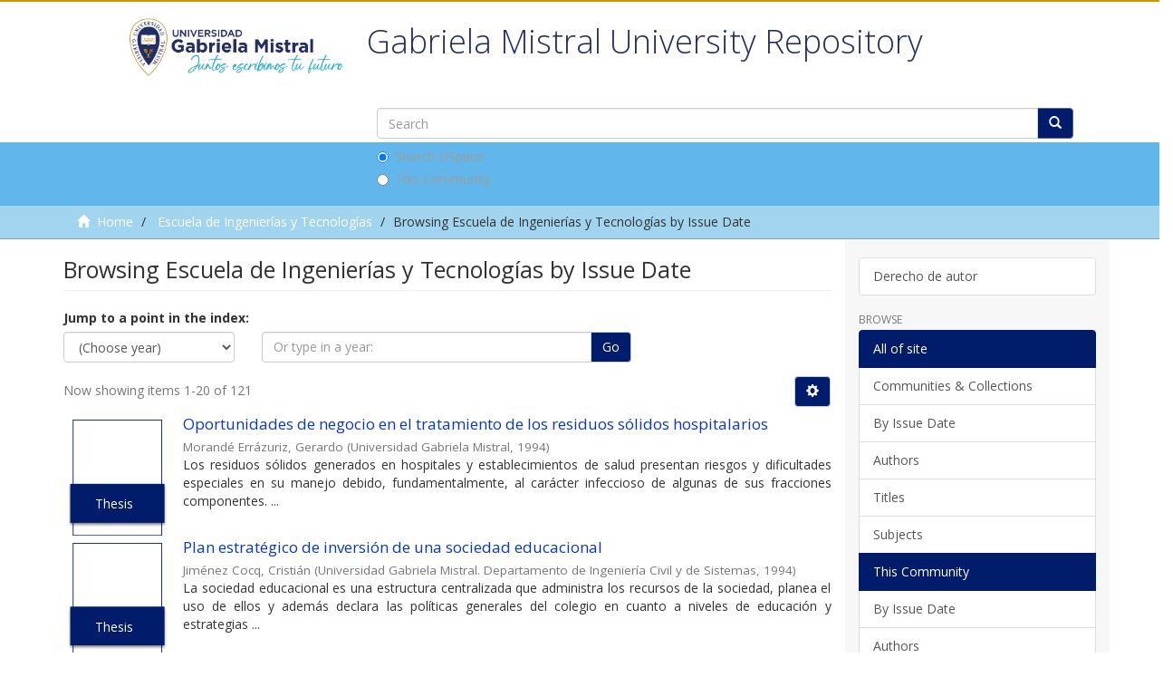

--- FILE ---
content_type: text/html;charset=utf-8
request_url: https://repositorio.ugm.cl/handle/20.500.12743/1973/browse?type=dateissued
body_size: 9761
content:
<!DOCTYPE html>
            <!--[if lt IE 7]> <html class="no-js lt-ie9 lt-ie8 lt-ie7" lang="en"> <![endif]-->
            <!--[if IE 7]>    <html class="no-js lt-ie9 lt-ie8" lang="en"> <![endif]-->
            <!--[if IE 8]>    <html class="no-js lt-ie9" lang="en"> <![endif]-->
            <!--[if gt IE 8]><!--> <html class="no-js" lang="en"> <!--<![endif]-->
            <head><META http-equiv="Content-Type" content="text/html; charset=UTF-8">
<meta content="text/html; charset=UTF-8" http-equiv="Content-Type">
<meta content="IE=edge,chrome=1" http-equiv="X-UA-Compatible">
<meta content="width=device-width,initial-scale=1" name="viewport">
<link rel="shortcut icon" href="/themes/Mirage2/images/favicon.ico">
<link rel="apple-touch-icon" href="/themes/Mirage2/images/apple-touch-icon.png">
<meta name="Generator" content="DSpace 6.0">
<link href="/themes/Mirage2/styles/main.css" rel="stylesheet">
<link href="/themes/Mirage2/styles/normalize.css" rel="stylesheet">
<link href="/themes/Mirage2/styles/semantica.css" rel="stylesheet">
<script src="/themes/Mirage2/scripts/jquery-1.12.4.js"></script><script src="/themes/Mirage2/scripts/semantica.js"></script><script src="//s7.addthis.com/js/300/addthis_widget.js#pubid=ra-5f44148aa4b604e1" type="text/javascript"></script>
<link type="application/opensearchdescription+xml" rel="search" href="https://repositorio.ugm.cl:443/open-search/description.xml" title="DSpace">
<script>
                //Clear default text of empty text areas on focus
                function tFocus(element)
                {
                if (element.value == ' '){element.value='';}
                }
                //Clear default text of empty text areas on submit
                function tSubmit(form)
                {
                var defaultedElements = document.getElementsByTagName("textarea");
                for (var i=0; i != defaultedElements.length; i++){
                if (defaultedElements[i].value == ' '){
                defaultedElements[i].value='';}}
                }
                //Disable pressing 'enter' key to submit a form (otherwise pressing 'enter' causes a submission to start over)
                function disableEnterKey(e)
                {
                var key;

                if(window.event)
                key = window.event.keyCode;     //Internet Explorer
                else
                key = e.which;     //Firefox and Netscape

                if(key == 13)  //if "Enter" pressed, then disable!
                return false;
                else
                return true;
                }
            </script><!--[if lt IE 9]>
                <script src="/themes/Mirage2/vendor/html5shiv/dist/html5shiv.js"> </script>
                <script src="/themes/Mirage2/vendor/respond/dest/respond.min.js"> </script>
                <![endif]--><script src="/themes/Mirage2/vendor/modernizr/modernizr.js"> </script>
<title>Browsing Escuela de Ingenier&iacute;as y Tecnolog&iacute;as by Issue Date </title>
<meta content="Repositorio Acad&eacute;mico Universidad Gabriela Mistral" name="description">
<meta content="Repositorio, Acad&eacute;mico, Universidad, Gabriela,Mistral" name="keywords">
<meta content="Repositorio Acad&eacute;mico Universidad Gabriela Mistral" itemprop="description">
<meta content="http://repositorio.ugm.cl/themes/Mirage2/images/repositorioGM-900x600.jpg" itemprop="image">
<meta content="Repositorio Acad&eacute;mico Universidad Gabriela Mistral" itemprop="name">
<meta content="http://repositorio.ugm.cl/themes/Mirage2/images/repositorioGM-900x600.jpg" itemprop="image">
<meta content="summary_large_image" name="twitter:card">
<meta content="http://repositorio.ugm.cl/" name="twitter:site">
<meta content="Repositorio Acad&eacute;mico Universidad Gabriela Mistral" name="twitter:title">
<meta content="Repositorio Acad&eacute;mico Universidad Gabriela Mistral" name="twitter:description">
<meta content="@" name="twitter:creator">
<meta content="http://repositorio.ugm.cl/themes/Mirage2/images/repositorioGM-900x600.jpg" name="twitter:image">
<meta content="Repositorio Acad&eacute;mico Universidad Gabriela Mistral" name="og:title">
<meta content="article" name="og:type">
<meta content="http://repositorio.ugm.cl/" name="og:url">
<meta content="http://repositorio.ugm.cl/themes/Mirage2/images/repositorioGM-900x600.jpg" name="og:image">
<meta content="Repositorio Acad&eacute;mico Universidad Gabriela Mistral" name="og:description">
<meta content="Repositorio Acad&eacute;mico Universidad Gabriela Mistral" name="og:site_name">
<meta content="http://repositorio.ugm.cl/themes/Mirage2/images/repositorioGM-900x600.jpg" itemprop="image">
<meta content="es_CL" property="og:locale">
</head><body>
<header>
<div role="navigation" class="navbar navbar-default navbar-static-top">
<div class="row superior">
<form method="get" action="/login" style="display: inline">
<button class="navbar-toggle navbar-link"><b aria-hidden="true" class="visible-xs glyphicon glyphicon-user"></b></button>
</form>
<button data-toggle="offcanvas" class="navbar-toggle" type="button"><span class="sr-only">Toggle navigation</span><span class="icon-bar"></span><span class="icon-bar"></span><span class="icon-bar"></span></button>
<div class="container ">
<button type="button" class="navbar-toggle visible-sm" data-toggle="offcanvas"><span class="sr-only">Toggle navigation</span><span class="icon-bar"></span><span class="icon-bar"></span><span class="icon-bar"></span></button>
</div>
</div>
<div class="container">
<div class="navbar-header pull-right hidden-xs">
<ul class="nav navbar-nav pull-left"></ul>
</div>
<div class="navbar-header">
<div class="log_header col-xs-6 col-sm-3">
<a class="navbar-brand" href="/"><img src="/themes/Mirage2/images/LOGO Gabriela Mistral (juntos escribimos tu futuro) (1).png"></a>
</div>
<div class="header_central_per col-xs-12 col-md-9">
<h1>Gabriela Mistral University Repository</h1>
<div class="ds-option-set" id="ds-search-option">
<form method="post" class="" id="ds-search-form" action="/discover">
<fieldset>
<div class="input-group">
<input placeholder="Search" type="text" class="ds-text-field form-control" name="query"><span class="input-group-btn"><button title="Go" class="ds-button-field btn btn-primary"><span aria-hidden="true" class="glyphicon glyphicon-search"></span></button></span>
</div>
<div class="radio">
<label><input checked value="" name="scope" type="radio" id="ds-search-form-scope-all">Search DSpace</label>
</div>
<div class="radio">
<label><input name="scope" type="radio" id="ds-search-form-scope-container" value="20.500.12743/1973">This Community</label>
</div>
</fieldset>
</form>
</div>
</div>
<div class="navbar-header pull-right visible-xs hidden-sm hidden-md hidden-lg">
<ul class="nav nav-pills pull-left "></ul>
</div>
</div>
</div>
</div>
</header>
<div class="trail-wrapper hidden-print">
<div class="container">
<div class="row">
<div class="col-xs-12">
<div class="breadcrumb dropdown visible-xs">
<a data-toggle="dropdown" class="dropdown-toggle" role="button" href="#" id="trail-dropdown-toggle">Browsing Escuela de Ingenier&iacute;as y Tecnolog&iacute;as by Issue Date&nbsp;<b class="caret"></b></a>
<ul aria-labelledby="trail-dropdown-toggle" role="menu" class="dropdown-menu">
<li role="presentation">
<a role="menuitem" href="/"><i aria-hidden="true" class="glyphicon glyphicon-home"></i>&nbsp;
                        Home</a>
</li>
<li role="presentation">
<a role="menuitem" href="/handle/20.500.12743/1973">Escuela de Ingenier&iacute;as y Tecnolog&iacute;as</a>
</li>
<li role="presentation" class="disabled">
<a href="#" role="menuitem">Browsing Escuela de Ingenier&iacute;as y Tecnolog&iacute;as by Issue Date</a>
</li>
</ul>
</div>
<ul class="breadcrumb hidden-xs">
<li>
<i aria-hidden="true" class="glyphicon glyphicon-home"></i>&nbsp;
            <a href="/">Home</a>
</li>
<li>
<a href="/handle/20.500.12743/1973">Escuela de Ingenier&iacute;as y Tecnolog&iacute;as</a>
</li>
<li class="active">Browsing Escuela de Ingenier&iacute;as y Tecnolog&iacute;as by Issue Date</li>
</ul>
</div>
</div>
</div>
</div>
<div class="hidden" id="no-js-warning-wrapper">
<div id="no-js-warning">
<div class="notice failure">JavaScript is disabled for your browser. Some features of this site may not work without it.</div>
</div>
</div>
<div class="container" id="main-container">
<div class="row row-offcanvas row-offcanvas-right">
<div class="horizontal-slider clearfix">
<div class="col-xs-12 col-sm-12 col-md-9 main-content">
<div class="home_per_text">
<h2 class="title_home">Gabriela Mistral University Repository</h2>
<div class="description_home">The Gabriela Mistral University Library has developed the following Academic Repository in order to preserve, disseminate and make available the full-text contents of the academic production developed by the different actors in the academic and research field of the University.
	<br>
	The UGM University at the beginning of the year 2017 incorporated the UCINF University, also adding that collection where we find memories, theses, degree works, academic magazines, speeches, books, digital and sound files.

	Contact: <a href="mailto:repositorio@ugm.cl">repositorio@ugm.cl</a>
</div>
</div>
<div>
<h2 class="ds-div-head page-header first-page-header">Browsing Escuela de Ingenier&iacute;as y Tecnolog&iacute;as by Issue Date </h2>
<div id="aspect_artifactbrowser_ConfigurableBrowse_div_browse-by-dateissued" class="ds-static-div primary">
<div class="ds-static-div browse-navigation-wrapper hidden-print">
<form id="aspect_artifactbrowser_ConfigurableBrowse_div_browse-navigation" class="ds-interactive-div secondary navigation" action="browse" method="post" onsubmit="javascript:tSubmit(this);">
<p id="aspect_artifactbrowser_ConfigurableBrowse_p_hidden-fields" class="ds-paragraph hidden">
<input id="aspect_artifactbrowser_ConfigurableBrowse_field_rpp" class="ds-hidden-field form-control" name="rpp" type="hidden" value="20"><input id="aspect_artifactbrowser_ConfigurableBrowse_field_sort_by" class="ds-hidden-field form-control" name="sort_by" type="hidden" value="2"><input id="aspect_artifactbrowser_ConfigurableBrowse_field_type" class="ds-hidden-field form-control" name="type" type="hidden" value="dateissued"><input id="aspect_artifactbrowser_ConfigurableBrowse_field_etal" class="ds-hidden-field form-control" name="etal" type="hidden" value="-1"><input id="aspect_artifactbrowser_ConfigurableBrowse_field_order" class="ds-hidden-field form-control" name="order" type="hidden" value="ASC">
</p>
<div class="form-group">
<label>Jump to a point in the index:</label>
<div class="row">
<div class="col-xs-5 col-sm-3">
<select id="aspect_artifactbrowser_ConfigurableBrowse_field_year" class="ds-select-field form-control" name="year"><option value="-1">(Choose year)</option><option value="2026">2026</option><option value="2025">2025</option><option value="2024">2024</option><option value="2023">2023</option><option value="2022">2022</option><option value="2021">2021</option><option value="2020">2020</option><option value="2019">2019</option><option value="2018">2018</option><option value="2017">2017</option><option value="2016">2016</option><option value="2015">2015</option><option value="2010">2010</option><option value="2005">2005</option><option value="2000">2000</option><option value="1995">1995</option><option value="1990">1990</option><option value="1980">1980</option><option value="1970">1970</option><option value="1960">1960</option><option value="1950">1950</option><option value="1940">1940</option><option value="1930">1930</option></select>
</div>
<div class="col-xs-7 col-sm-6">
<div class="input-group">
<input id="aspect_artifactbrowser_ConfigurableBrowse_field_starts_with" class="ds-text-field form-control" placeholder="Or type in a year: " name="starts_with" type="text" value="" title="Browse for items that are from the given year."><span class="input-group-btn"><button id="aspect_artifactbrowser_ConfigurableBrowse_field_submit" class="ds-button-field btn btn-default" name="submit" type="submit">Go</button></span>
</div>
</div>
</div>
</div>
</form>
</div>
<form id="aspect_artifactbrowser_ConfigurableBrowse_div_browse-controls" class="ds-interactive-div browse controls hidden" action="browse" method="post" onsubmit="javascript:tSubmit(this);">
<p id="aspect_artifactbrowser_ConfigurableBrowse_p_hidden-fields" class="ds-paragraph hidden">
<input id="aspect_artifactbrowser_ConfigurableBrowse_field_type" class="ds-hidden-field form-control" name="type" type="hidden" value="dateissued">
</p>
<p class="ds-paragraph"> Sort by: </p>
<p class="ds-paragraph">
<select id="aspect_artifactbrowser_ConfigurableBrowse_field_sort_by" class="ds-select-field form-control" name="sort_by"><option value="1">title</option><option value="2" selected>issue date</option><option value="3">submit date</option></select>
</p>
<p class="ds-paragraph"> Order: </p>
<p class="ds-paragraph">
<select id="aspect_artifactbrowser_ConfigurableBrowse_field_order" class="ds-select-field form-control" name="order"><option value="ASC" selected>ascending</option><option value="DESC">descending</option></select>
</p>
<p class="ds-paragraph"> Results: </p>
<p class="ds-paragraph">
<select id="aspect_artifactbrowser_ConfigurableBrowse_field_rpp" class="ds-select-field form-control" name="rpp"><option value="5">5</option><option value="10">10</option><option value="20" selected>20</option><option value="40">40</option><option value="60">60</option><option value="80">80</option><option value="100">100</option></select>
</p>
<p class="ds-paragraph">
<button id="aspect_artifactbrowser_ConfigurableBrowse_field_update" class="ds-button-field btn btn-default" name="update" type="submit">Update</button>
</p>
</form>
<div class="pagination-simple clearfix top">
<div class="row">
<div class="col-xs-10">
<p class="pagination-info">Now showing items 1-20 of 121</p>
</div>
<div class="col-xs-2">
<div class="btn-group sort-options-menu pull-right">
<button data-toggle="dropdown" class="btn btn-default dropdown-toggle"><span aria-hidden="true" class="glyphicon glyphicon-cog"></span></button>
<ul role="menu" class="dropdown-menu pull-right">
<li class="dropdown-header"></li>
<li>
<a data-name="sort_by" data-returnvalue="1" href="#"><span aria-hidden="true" class="glyphicon glyphicon-ok btn-xs invisible"></span>title</a>
</li>
<li>
<a data-name="sort_by" data-returnvalue="2" href="#"><span aria-hidden="true" class="glyphicon glyphicon-ok btn-xs active"></span>issue date</a>
</li>
<li>
<a data-name="sort_by" data-returnvalue="3" href="#"><span aria-hidden="true" class="glyphicon glyphicon-ok btn-xs invisible"></span>submit date</a>
</li>
<li class="divider"></li>
<li class="dropdown-header"></li>
<li>
<a data-name="order" data-returnvalue="ASC" href="#"><span aria-hidden="true" class="glyphicon glyphicon-ok btn-xs active"></span>ascending</a>
</li>
<li>
<a data-name="order" data-returnvalue="DESC" href="#"><span aria-hidden="true" class="glyphicon glyphicon-ok btn-xs invisible"></span>descending</a>
</li>
<li class="divider"></li>
<li class="dropdown-header"></li>
<li>
<a data-name="rpp" data-returnvalue="5" href="#"><span aria-hidden="true" class="glyphicon glyphicon-ok btn-xs invisible"></span>5</a>
</li>
<li>
<a data-name="rpp" data-returnvalue="10" href="#"><span aria-hidden="true" class="glyphicon glyphicon-ok btn-xs invisible"></span>10</a>
</li>
<li>
<a data-name="rpp" data-returnvalue="20" href="#"><span aria-hidden="true" class="glyphicon glyphicon-ok btn-xs active"></span>20</a>
</li>
<li>
<a data-name="rpp" data-returnvalue="40" href="#"><span aria-hidden="true" class="glyphicon glyphicon-ok btn-xs invisible"></span>40</a>
</li>
<li>
<a data-name="rpp" data-returnvalue="60" href="#"><span aria-hidden="true" class="glyphicon glyphicon-ok btn-xs invisible"></span>60</a>
</li>
<li>
<a data-name="rpp" data-returnvalue="80" href="#"><span aria-hidden="true" class="glyphicon glyphicon-ok btn-xs invisible"></span>80</a>
</li>
<li>
<a data-name="rpp" data-returnvalue="100" href="#"><span aria-hidden="true" class="glyphicon glyphicon-ok btn-xs invisible"></span>100</a>
</li>
</ul>
</div>
</div>
</div>
</div>
<ul class="ds-artifact-list list-unstyled"></ul>
<div id="aspect_artifactbrowser_ConfigurableBrowse_div_browse-by-dateissued-results" class="ds-static-div primary">
<ul class="ds-artifact-list list-unstyled">
<!-- External Metadata URL: cocoon://metadata/handle/20.500.12743/2254/mets.xml?sections=dmdSec,fileSec&fileGrpTypes=THUMBNAIL-->
<li class="ds-artifact-item odd">
<div class=" thumbnail_per_list ">
<span class="tipo_obra_detalle_list">Thesis</span><img src="/themes/Mirage2/images/portada.svg" class="img-thumbnail"></div>
<div class="artifact-description">
<h4 class="artifact-title">
<a href="/handle/20.500.12743/2254">Oportunidades de negocio en el tratamiento de los residuos s&oacute;lidos hospitalarios</a><span class="Z3988" title="ctx_ver=Z39.88-2004&amp;rft_val_fmt=info%3Aofi%2Ffmt%3Akev%3Amtx%3Adc&amp;rft_id=http%3A%2F%2Frepositorio.ugm.cl%2Fhandle%2F20.500.12743%2F2254&amp;rfr_id=info%3Asid%2Fdspace.org%3Arepository&amp;">
                    ﻿ 
                </span>
</h4>
<div class="artifact-info">
<span class="author h4"><small><span>Morand&eacute; Err&aacute;zuriz, Gerardo</span></small></span> <span class="publisher-date h4"><small>(<span class="publisher">Universidad Gabriela Mistral</span>, <span class="date">1994</span>)</small></span>
</div>
<div class="artifact-abstract">Los residuos s&oacute;lidos generados en hospitales y establecimientos de salud presentan riesgos y dificultades especiales en su manejo debido, fundamentalmente, al car&aacute;cter infeccioso de algunas de sus fracciones componentes. ...</div>
</div>
</li>
<!-- External Metadata URL: cocoon://metadata/handle/20.500.12743/2252/mets.xml?sections=dmdSec,fileSec&fileGrpTypes=THUMBNAIL-->
<li class="ds-artifact-item even">
<div class=" thumbnail_per_list ">
<span class="tipo_obra_detalle_list">Thesis</span><img src="/themes/Mirage2/images/portada.svg" class="img-thumbnail"></div>
<div class="artifact-description">
<h4 class="artifact-title">
<a href="/handle/20.500.12743/2252">Plan estrat&eacute;gico de inversi&oacute;n de una sociedad educacional</a><span class="Z3988" title="ctx_ver=Z39.88-2004&amp;rft_val_fmt=info%3Aofi%2Ffmt%3Akev%3Amtx%3Adc&amp;rft_id=http%3A%2F%2Frepositorio.ugm.cl%2Fhandle%2F20.500.12743%2F2252&amp;rfr_id=info%3Asid%2Fdspace.org%3Arepository&amp;">
                    ﻿ 
                </span>
</h4>
<div class="artifact-info">
<span class="author h4"><small><span>Jim&eacute;nez Cocq, Cristi&aacute;n</span></small></span> <span class="publisher-date h4"><small>(<span class="publisher">Universidad Gabriela Mistral. Departamento de Ingenier&iacute;a Civil y de Sistemas</span>, <span class="date">1994</span>)</small></span>
</div>
<div class="artifact-abstract">La sociedad educacional es una estructura centralizada que administra los recursos de la sociedad, planea el uso de ellos y adem&aacute;s declara las pol&iacute;ticas generales del colegio en cuanto a niveles de educaci&oacute;n y estrategias ...</div>
</div>
</li>
<!-- External Metadata URL: cocoon://metadata/handle/20.500.12743/117/mets.xml?sections=dmdSec,fileSec&fileGrpTypes=THUMBNAIL-->
<li class="ds-artifact-item odd">
<div class=" thumbnail_per_list ">
<span class="tipo_obra_detalle_list">Thesis</span><img src="/themes/Mirage2/images/portada.svg" class="img-thumbnail"></div>
<div class="artifact-description">
<h4 class="artifact-title">
<a href="/handle/20.500.12743/117">An&aacute;lisis estrat&eacute;gico y reingenier&iacute;a de procesos del &aacute;rea prestaciones econ&oacute;micas de la Mutual de Seguridad de la C&aacute;mara Chilena de la Construcci&oacute;n</a><span class="Z3988" title="ctx_ver=Z39.88-2004&amp;rft_val_fmt=info%3Aofi%2Ffmt%3Akev%3Amtx%3Adc&amp;rft_id=https%3A%2F%2Fhdl.handle.net%2F20.500.12743%2F117&amp;rfr_id=info%3Asid%2Fdspace.org%3Arepository&amp;">
                    ﻿ 
                </span>
</h4>
<div class="artifact-info">
<span class="author h4"><small><span>Barrionuevo Price, Carla</span></small></span> <span class="publisher-date h4"><small>(<span class="publisher">Universidad Gabriela Mistral</span>, <span class="date">2001</span>)</small></span>
</div>
<div class="artifact-abstract">Este proyecto consiste en evaluar econ&oacute;micamente el redise&ntilde;o de procesos planteada para el &aacute;rea de Prestaciones Econ&oacute;micas de la Mutual de Seguridad C.Ch.C, &aacute;rea encargada de procesar el c&aacute;lculo y pago de los beneficios ...</div>
</div>
</li>
<!-- External Metadata URL: cocoon://metadata/handle/20.500.12743/300/mets.xml?sections=dmdSec,fileSec&fileGrpTypes=THUMBNAIL-->
<li class="ds-artifact-item even">
<div class=" thumbnail_per_list ">
<span class="tipo_obra_detalle_list">Thesis</span><img src="/themes/Mirage2/images/portada.svg" class="img-thumbnail"></div>
<div class="artifact-description">
<h4 class="artifact-title">
<a href="/handle/20.500.12743/300">Planificaci&oacute;n estrat&eacute;gica para una empresa productora y comercializadora de cultivos org&aacute;nicos</a><span class="Z3988" title="ctx_ver=Z39.88-2004&amp;rft_val_fmt=info%3Aofi%2Ffmt%3Akev%3Amtx%3Adc&amp;rft_id=https%3A%2F%2Fhdl.handle.net%2F20.500.12743%2F300&amp;rfr_id=info%3Asid%2Fdspace.org%3Arepository&amp;">
                    ﻿ 
                </span>
</h4>
<div class="artifact-info">
<span class="author h4"><small><span>Correa Mendoza, Roberto  Enrique</span></small></span> <span class="publisher-date h4"><small>(<span class="publisher">Universidad Gabriela Mistral</span>, <span class="date">2002</span>)</small></span>
</div>
<div class="artifact-abstract">Se plante&oacute; realizar una Planificaci&oacute;n Estrat&eacute;gica para la empresa &ldquo;An&oacute;nima S.A.&rdquo;. En primera instancia se realiz&oacute; una  introducci&oacute;n al mercado de los cultivos org&aacute;nicos en el mundo, en donde est&aacute; situada el mercado de la ...</div>
</div>
</li>
<!-- External Metadata URL: cocoon://metadata/handle/20.500.12743/1321/mets.xml?sections=dmdSec,fileSec&fileGrpTypes=THUMBNAIL-->
<li class="ds-artifact-item odd">
<div class=" thumbnail_per_list ">
<span class="tipo_obra_detalle_list">Thesis</span><img src="/themes/Mirage2/images/portada.svg" class="img-thumbnail"></div>
<div class="artifact-description">
<h4 class="artifact-title">
<a href="/handle/20.500.12743/1321">Estudio de factibilidad t&eacute;cnica y econ&oacute;mica para la instalaci&oacute;n de faenas productivas</a><span class="Z3988" title="ctx_ver=Z39.88-2004&amp;rft_val_fmt=info%3Aofi%2Ffmt%3Akev%3Amtx%3Adc&amp;rft_id=https%3A%2F%2Fhdl.handle.net%2F20.500.12743%2F1321&amp;rfr_id=info%3Asid%2Fdspace.org%3Arepository&amp;">
                    ﻿ 
                </span>
</h4>
<div class="artifact-info">
<span class="author h4"><small><span>Gallo Araya, &Aacute;lvaro</span></small></span> <span class="publisher-date h4"><small>(<span class="publisher">Universidad Gabriela Mistral</span>, <span class="date">2002</span>)</small></span>
</div>
<div class="artifact-abstract">Este estudio surge principalmente por una pol&iacute;tica de reducci&oacute;n de los costos asociados a aranceles de importaci&oacute;n que actualmente afectan a la compa&ntilde;&iacute;a. Por lo que se evaluar&aacute; la instalaci&oacute;n de una planta fabril en alg&uacute;n ...</div>
</div>
</li>
<!-- External Metadata URL: cocoon://metadata/handle/20.500.12743/292/mets.xml?sections=dmdSec,fileSec&fileGrpTypes=THUMBNAIL-->
<li class="ds-artifact-item even">
<div class=" thumbnail_per_list ">
<span class="tipo_obra_detalle_list">Thesis</span><img src="/themes/Mirage2/images/portada.svg" class="img-thumbnail"></div>
<div class="artifact-description">
<h4 class="artifact-title">
<a href="/handle/20.500.12743/292">Evaluaci&oacute;n t&eacute;cnico econ&oacute;mica de la implementaci&oacute;n de un sistema de bodegaje en dependencias de Airolite S.A.</a><span class="Z3988" title="ctx_ver=Z39.88-2004&amp;rft_val_fmt=info%3Aofi%2Ffmt%3Akev%3Amtx%3Adc&amp;rft_id=https%3A%2F%2Fhdl.handle.net%2F20.500.12743%2F292&amp;rfr_id=info%3Asid%2Fdspace.org%3Arepository&amp;">
                    ﻿ 
                </span>
</h4>
<div class="artifact-info">
<span class="author h4"><small><span>Cruz Bustamante, Rodrigo</span></small></span> <span class="publisher-date h4"><small>(<span class="publisher">Universidad Gabriela Mistral</span>, <span class="date">2002</span>)</small></span>
</div>
<div class="artifact-abstract">Airolite S.A. es una empresa fundada en 1955 que distribuye en el mercado nacional productos electrodom&eacute;sticos, equipos de aire acondicionado  y productos de ventilaci&oacute;n industrial . En la actualidad  Airolite est&aacute; afectada ...</div>
</div>
</li>
<!-- External Metadata URL: cocoon://metadata/handle/20.500.12743/305/mets.xml?sections=dmdSec,fileSec&fileGrpTypes=THUMBNAIL-->
<li class="ds-artifact-item odd">
<div class=" thumbnail_per_list ">
<span class="tipo_obra_detalle_list">Thesis</span><img src="/themes/Mirage2/images/portada.svg" class="img-thumbnail"></div>
<div class="artifact-description">
<h4 class="artifact-title">
<a href="/handle/20.500.12743/305">Proyecto de implantaci&oacute;n de ERP y CRM para Igenar S.A.</a><span class="Z3988" title="ctx_ver=Z39.88-2004&amp;rft_val_fmt=info%3Aofi%2Ffmt%3Akev%3Amtx%3Adc&amp;rft_id=https%3A%2F%2Fhdl.handle.net%2F20.500.12743%2F305&amp;rfr_id=info%3Asid%2Fdspace.org%3Arepository&amp;">
                    ﻿ 
                </span>
</h4>
<div class="artifact-info">
<span class="author h4"><small><span>Escudero P&eacute;rez, Jaime Andr&eacute;s</span></small></span> <span class="publisher-date h4"><small>(<span class="publisher">Universidad Gabriela Mistral</span>, <span class="date">2002</span>)</small></span>
</div>
<div class="artifact-abstract">El objetivo central es entregar a la Empresa Igenar S.A., la que se dedica a la importaci&oacute;n y distribuci&oacute;n de  neum&aacute;ticos, repuestos para veh&iacute;culos, pisos pl&aacute;sticos, entre otros, una soluci&oacute;n tecnol&oacute;gica actual, que se ...</div>
</div>
</li>
<!-- External Metadata URL: cocoon://metadata/handle/20.500.12743/1202/mets.xml?sections=dmdSec,fileSec&fileGrpTypes=THUMBNAIL-->
<li class="ds-artifact-item even">
<div class=" thumbnail_per_list ">
<span class="tipo_obra_detalle_list">Thesis</span><img src="/themes/Mirage2/images/portada.svg" class="img-thumbnail"></div>
<div class="artifact-description">
<h4 class="artifact-title">
<a href="/handle/20.500.12743/1202">An&aacute;lisis y redise&ntilde;o de los procesos de negocios en el Colegio Suizo de Santiago</a><span class="Z3988" title="ctx_ver=Z39.88-2004&amp;rft_val_fmt=info%3Aofi%2Ffmt%3Akev%3Amtx%3Adc&amp;rft_id=https%3A%2F%2Fhdl.handle.net%2F20.500.12743%2F1202&amp;rfr_id=info%3Asid%2Fdspace.org%3Arepository&amp;">
                    ﻿ 
                </span>
</h4>
<div class="artifact-info">
<span class="author h4"><small><span>Dinator Esterio, Mar&iacute;a Alicia</span></small></span> <span class="publisher-date h4"><small>(<span class="publisher">Universidad Gabriela Mistral</span>, <span class="date">2002</span>)</small></span>
</div>
<div class="artifact-abstract">El Colegio Suizo de Santiago tiene actualmente un d&eacute;ficit presupuestario debido a bajas en la subvenci&oacute;n que llega de Suiza anualmente y a bajas en las postulaciones de los alumnos, es por esto, que desea efectuar un ...</div>
</div>
</li>
<!-- External Metadata URL: cocoon://metadata/handle/20.500.12743/307/mets.xml?sections=dmdSec,fileSec&fileGrpTypes=THUMBNAIL-->
<li class="ds-artifact-item odd">
<div class=" thumbnail_per_list ">
<span class="tipo_obra_detalle_list">Thesis</span><img src="/themes/Mirage2/images/portada.svg" class="img-thumbnail"></div>
<div class="artifact-description">
<h4 class="artifact-title">
<a href="/handle/20.500.12743/307">Planificaci&oacute;n estrat&eacute;gica para las empresas Rosen</a><span class="Z3988" title="ctx_ver=Z39.88-2004&amp;rft_val_fmt=info%3Aofi%2Ffmt%3Akev%3Amtx%3Adc&amp;rft_id=https%3A%2F%2Fhdl.handle.net%2F20.500.12743%2F307&amp;rfr_id=info%3Asid%2Fdspace.org%3Arepository&amp;">
                    ﻿ 
                </span>
</h4>
<div class="artifact-info">
<span class="author h4"><small><span>Vald&eacute;s Arrieta, Francisco</span></small></span> <span class="publisher-date h4"><small>(<span class="publisher">Universidad Gabriela Mistral</span>, <span class="date">2002</span>)</small></span>
</div>
<div class="artifact-abstract">Rosen es una empresa de origen familiar, bajo el control de la familia Rosenberg, es una sociedad cerrada, no afecta a tener que hacer p&uacute;blicos sus estados de resultados, lo que le da ventajas respecto de sus competidores, ...</div>
</div>
</li>
<!-- External Metadata URL: cocoon://metadata/handle/20.500.12743/112/mets.xml?sections=dmdSec,fileSec&fileGrpTypes=THUMBNAIL-->
<li class="ds-artifact-item even">
<div class=" thumbnail_per_list ">
<span class="tipo_obra_detalle_list">Thesis</span><img src="/themes/Mirage2/images/portada.svg" class="img-thumbnail"></div>
<div class="artifact-description">
<h4 class="artifact-title">
<a href="/handle/20.500.12743/112">An&aacute;lisis de mercado y tecnolog&iacute;as para el dise&ntilde;o de un servicio de bunkering en Punta Arenas y evaluaci&oacute;n del negocio para EPA</a><span class="Z3988" title="ctx_ver=Z39.88-2004&amp;rft_val_fmt=info%3Aofi%2Ffmt%3Akev%3Amtx%3Adc&amp;rft_id=https%3A%2F%2Fhdl.handle.net%2F20.500.12743%2F112&amp;rfr_id=info%3Asid%2Fdspace.org%3Arepository&amp;">
                    ﻿ 
                </span>
</h4>
<div class="artifact-info">
<span class="author h4"><small><span>L&eacute;pori C&aacute;rdenas, Luis Alejandro</span></small></span> <span class="publisher-date h4"><small>(<span class="publisher">Universidad Gabriela Mistral</span>, <span class="date">2002</span>)</small></span>
</div>
<div class="artifact-abstract">El objetivo de esta tesis es evaluar la factibilidad t&eacute;cnica y econ&oacute;mica de ofrecer el combustible IFO en el terminal Arturo Prat, administrado por la Empresa Portuaria Austral (EPA), posicionando mejor al puerto en su ...</div>
</div>
</li>
<!-- External Metadata URL: cocoon://metadata/handle/20.500.12743/327/mets.xml?sections=dmdSec,fileSec&fileGrpTypes=THUMBNAIL-->
<li class="ds-artifact-item odd">
<div class=" thumbnail_per_list ">
<span class="tipo_obra_detalle_list">Thesis</span><img src="/themes/Mirage2/images/portada.svg" class="img-thumbnail"></div>
<div class="artifact-description">
<h4 class="artifact-title">
<a href="/handle/20.500.12743/327">Modelando la estrategia</a><span class="Z3988" title="ctx_ver=Z39.88-2004&amp;rft_val_fmt=info%3Aofi%2Ffmt%3Akev%3Amtx%3Adc&amp;rft_id=https%3A%2F%2Fhdl.handle.net%2F20.500.12743%2F327&amp;rfr_id=info%3Asid%2Fdspace.org%3Arepository&amp;">
                    ﻿ 
                </span>
</h4>
<div class="artifact-info">
<span class="author h4"><small><span>Ossand&oacute;n Rodr&iacute;guez, Luis Eduardo</span></small></span> <span class="publisher-date h4"><small>(<span class="publisher">Universidad Gabriela Mistral</span>, <span class="date">2003</span>)</small></span>
</div>
<div class="artifact-abstract">El siguiente es un informe de tesis para optar al t&iacute;tulo de Ingeniero Civil Industrial. En &eacute;l se presenta el estudio de un problema de ingenier&iacute;a relacionado de c&oacute;mo analizar las estrategias antes de ponerlas en pr&aacute;ctica, ...</div>
</div>
</li>
<!-- External Metadata URL: cocoon://metadata/handle/20.500.12743/322/mets.xml?sections=dmdSec,fileSec&fileGrpTypes=THUMBNAIL-->
<li class="ds-artifact-item even">
<div class=" thumbnail_per_list ">
<span class="tipo_obra_detalle_list">Thesis</span><img src="/themes/Mirage2/images/portada.svg" class="img-thumbnail"></div>
<div class="artifact-description">
<h4 class="artifact-title">
<a href="/handle/20.500.12743/322">Evaluaci&oacute;n t&eacute;cnica, econ&oacute;mica e implementaci&oacute;n de un sistema de gesti&oacute;n ERP para la empresa F&eacute;lix Brunatto y C&iacute;a Ltda</a><span class="Z3988" title="ctx_ver=Z39.88-2004&amp;rft_val_fmt=info%3Aofi%2Ffmt%3Akev%3Amtx%3Adc&amp;rft_id=https%3A%2F%2Fhdl.handle.net%2F20.500.12743%2F322&amp;rfr_id=info%3Asid%2Fdspace.org%3Arepository&amp;">
                    ﻿ 
                </span>
</h4>
<div class="artifact-info">
<span class="author h4"><small><span>Uribe Flores, Guillermo</span></small></span> <span class="publisher-date h4"><small>(<span class="publisher">Universidad Gabriela Mistral</span>, <span class="date">2003</span>)</small></span>
</div>
<div class="artifact-abstract">La empresa F&eacute;lix Brunatto y C&iacute;a Ltda. nace en 1998 con el fin de vender chocolate de alt&iacute;sima calidad y a dem&aacute;s entregar un servicio de comunicaci&oacute;n afectiva a trav&eacute;s del chocolate a empresas chilenas para que estas pudieran ...</div>
</div>
</li>
<!-- External Metadata URL: cocoon://metadata/handle/20.500.12743/325/mets.xml?sections=dmdSec,fileSec&fileGrpTypes=THUMBNAIL-->
<li class="ds-artifact-item odd">
<div class=" thumbnail_per_list ">
<span class="tipo_obra_detalle_list">Thesis</span><img src="/themes/Mirage2/images/portada.svg" class="img-thumbnail"></div>
<div class="artifact-description">
<h4 class="artifact-title">
<a href="/handle/20.500.12743/325">Evaluaci&oacute;n t&eacute;cnico-econ&oacute;mica del uso de tecnolog&iacute;a Powerline communications en redes de distribuci&oacute;n de energ&iacute;a el&eacute;ctrica</a><span class="Z3988" title="ctx_ver=Z39.88-2004&amp;rft_val_fmt=info%3Aofi%2Ffmt%3Akev%3Amtx%3Adc&amp;rft_id=https%3A%2F%2Fhdl.handle.net%2F20.500.12743%2F325&amp;rfr_id=info%3Asid%2Fdspace.org%3Arepository&amp;">
                    ﻿ 
                </span>
</h4>
<div class="artifact-info">
<span class="author h4"><small><span>Schuler Feli&uacute;, Pablo</span></small></span> <span class="publisher-date h4"><small>(<span class="publisher">Universidad Gabriela Mistral</span>, <span class="date">2003</span>)</small></span>
</div>
<div class="artifact-abstract">El mundo de las telecomunicaciones act&uacute;a bajo un constante dinamismo, en donde d&iacute;a a d&iacute;a, se van desarrollando nuevas tecnolog&iacute;as que se traducen en nuevos productos para el consumidor final.  De igual forma, Internet ha ...</div>
</div>
</li>
<!-- External Metadata URL: cocoon://metadata/handle/20.500.12743/142/mets.xml?sections=dmdSec,fileSec&fileGrpTypes=THUMBNAIL-->
<li class="ds-artifact-item even">
<div class=" thumbnail_per_list ">
<span class="tipo_obra_detalle_list">Thesis</span><img src="/themes/Mirage2/images/portada.svg" class="img-thumbnail"></div>
<div class="artifact-description">
<h4 class="artifact-title">
<a href="/handle/20.500.12743/142">Dise&ntilde;o y evaluaci&oacute;n de una nueva metodolog&iacute;a de gesti&oacute;n de proyectos inmobiliarios</a><span class="Z3988" title="ctx_ver=Z39.88-2004&amp;rft_val_fmt=info%3Aofi%2Ffmt%3Akev%3Amtx%3Adc&amp;rft_id=https%3A%2F%2Fhdl.handle.net%2F20.500.12743%2F142&amp;rfr_id=info%3Asid%2Fdspace.org%3Arepository&amp;">
                    ﻿ 
                </span>
</h4>
<div class="artifact-info">
<span class="author h4"><small><span>del Real Cintoles, Luis Felipe</span></small></span> <span class="publisher-date h4"><small>(<span class="publisher">Universidad Gabriela Mistral</span>, <span class="date">2003</span>)</small></span>
</div>
<div class="artifact-abstract">Las empresas dedicadas al sector inmobiliario han llevado a cabo sus proyectos y desarrollado sus negocios de una forma particular, que se ha mantenido pr&aacute;cticamente invariante a lo largo de los a&ntilde;os. Si bien esta metodolog&iacute;a ...</div>
</div>
</li>
<!-- External Metadata URL: cocoon://metadata/handle/20.500.12743/329/mets.xml?sections=dmdSec,fileSec&fileGrpTypes=THUMBNAIL-->
<li class="ds-artifact-item odd">
<div class=" thumbnail_per_list ">
<span class="tipo_obra_detalle_list">Thesis</span><img src="/themes/Mirage2/images/portada.svg" class="img-thumbnail"></div>
<div class="artifact-description">
<h4 class="artifact-title">
<a href="/handle/20.500.12743/329">Evaluaci&oacute;n t&eacute;cnica econ&oacute;mica de la implementaci&oacute;n de una planta procesadora de residuos en la Regi&oacute;n Metropolitana</a><span class="Z3988" title="ctx_ver=Z39.88-2004&amp;rft_val_fmt=info%3Aofi%2Ffmt%3Akev%3Amtx%3Adc&amp;rft_id=https%3A%2F%2Fhdl.handle.net%2F20.500.12743%2F329&amp;rfr_id=info%3Asid%2Fdspace.org%3Arepository&amp;">
                    ﻿ 
                </span>
</h4>
<div class="artifact-info">
<span class="author h4"><small><span>Gonz&aacute;lez Ackerknecht, Germ&aacute;n</span></small></span> <span class="publisher-date h4"><small>(<span class="publisher">Universidad Gabriela Mistral</span>, <span class="date">2004</span>)</small></span>
</div>
<div class="artifact-abstract">Los impactos socio econ&oacute;micos  asociados a los cambios en patrones de producci&oacute;n y consumo en nuestro pa&iacute;s,  conjuntamente con el crecimiento de la poblaci&oacute;n y de la actividad econ&oacute;mica han provocado un notorio aumento en ...</div>
</div>
</li>
<!-- External Metadata URL: cocoon://metadata/handle/20.500.12743/328/mets.xml?sections=dmdSec,fileSec&fileGrpTypes=THUMBNAIL-->
<li class="ds-artifact-item even">
<div class=" thumbnail_per_list ">
<span class="tipo_obra_detalle_list">Thesis</span><img src="/themes/Mirage2/images/portada.svg" class="img-thumbnail"></div>
<div class="artifact-description">
<h4 class="artifact-title">
<a href="/handle/20.500.12743/328">Evaluaci&oacute;n t&eacute;cnica-econ&oacute;mica de la integraci&oacute;n del rol adquirente en el Grupo Santander Chile</a><span class="Z3988" title="ctx_ver=Z39.88-2004&amp;rft_val_fmt=info%3Aofi%2Ffmt%3Akev%3Amtx%3Adc&amp;rft_id=https%3A%2F%2Fhdl.handle.net%2F20.500.12743%2F328&amp;rfr_id=info%3Asid%2Fdspace.org%3Arepository&amp;">
                    ﻿ 
                </span>
</h4>
<div class="artifact-info">
<span class="author h4"><small><span>Cruz Torres, Juan Pablo</span></small></span> <span class="publisher-date h4"><small>(<span class="publisher">Universidad Gabriela Mistral</span>, <span class="date">2004</span>)</small></span>
</div>
<div class="artifact-abstract">El proyecto consiste en evaluar la integraci&oacute;n del Rol Adquirente por parte del Grupo Santander Chile en lo que se refiere al procesamiento, operaci&oacute;n y administraci&oacute;n de los medios de pago: Tarjetas de Cr&eacute;dito y D&eacute;bito. ...</div>
</div>
</li>
<!-- External Metadata URL: cocoon://metadata/handle/20.500.12743/340/mets.xml?sections=dmdSec,fileSec&fileGrpTypes=THUMBNAIL-->
<li class="ds-artifact-item odd">
<div class=" thumbnail_per_list ">
<span class="tipo_obra_detalle_list">Thesis</span><img src="/themes/Mirage2/images/portada.svg" class="img-thumbnail"></div>
<div class="artifact-description">
<h4 class="artifact-title">
<a href="/handle/20.500.12743/340">Estudio y evaluaci&oacute;n de la instalaci&oacute;n de una Planta de compost en la regi&oacute;n de Atacama</a><span class="Z3988" title="ctx_ver=Z39.88-2004&amp;rft_val_fmt=info%3Aofi%2Ffmt%3Akev%3Amtx%3Adc&amp;rft_id=https%3A%2F%2Fhdl.handle.net%2F20.500.12743%2F340&amp;rfr_id=info%3Asid%2Fdspace.org%3Arepository&amp;">
                    ﻿ 
                </span>
</h4>
<div class="artifact-info">
<span class="author h4"><small><span>Rendic Canales, B&aacute;rbara</span>; <span>Rendic Canales, Percy</span></small></span> <span class="publisher-date h4"><small>(<span class="publisher">Universidad Gabriela Mistral</span>, <span class="date">2006</span>)</small></span>
</div>
<div class="artifact-abstract">El objetivo de esta tesis, es probar que se puede hacer un negocio econ&oacute;micamente viable en el tratamiento de lodos, evitando as&iacute; la contaminaci&oacute;n intr&iacute;nseca de nuestro territorio al disponer de estos vertederos municipales, ...</div>
</div>
</li>
<!-- External Metadata URL: cocoon://metadata/handle/20.500.12743/357/mets.xml?sections=dmdSec,fileSec&fileGrpTypes=THUMBNAIL-->
<li class="ds-artifact-item even">
<div class=" thumbnail_per_list ">
<span class="tipo_obra_detalle_list">Thesis</span><img src="/themes/Mirage2/images/portada.svg" class="img-thumbnail"></div>
<div class="artifact-description">
<h4 class="artifact-title">
<a href="/handle/20.500.12743/357">Integraci&oacute;n de sistemas y desarrollo de software para Anagra S.A.</a><span class="Z3988" title="ctx_ver=Z39.88-2004&amp;rft_val_fmt=info%3Aofi%2Ffmt%3Akev%3Amtx%3Adc&amp;rft_id=https%3A%2F%2Fhdl.handle.net%2F20.500.12743%2F357&amp;rfr_id=info%3Asid%2Fdspace.org%3Arepository&amp;">
                    ﻿ 
                </span>
</h4>
<div class="artifact-info">
<span class="author h4"><small><span>Soto Gonz&aacute;lez, Rodrigo</span></small></span> <span class="publisher-date h4"><small>(<span class="publisher">Universidad Gabriela Mistral</span>, <span class="date">2008</span>)</small></span>
</div>
<div class="artifact-abstract">Anagra es una empresa que nace en 1977, luego de la compra de la empresa Grace Chile, por parte del grupo empresarial del Sr. Anacleto Angelini. El presente proyecto de memoria surge de la necesidad de la empresa de ...</div>
</div>
</li>
<!-- External Metadata URL: cocoon://metadata/handle/20.500.12743/1308/mets.xml?sections=dmdSec,fileSec&fileGrpTypes=THUMBNAIL-->
<li class="ds-artifact-item odd">
<div class=" thumbnail_per_list ">
<span class="tipo_obra_detalle_list">Thesis</span><img src="/themes/Mirage2/images/portada.svg" class="img-thumbnail"></div>
<div class="artifact-description">
<h4 class="artifact-title">
<a href="/handle/20.500.12743/1308">Evaluaci&oacute;n para la creaci&oacute;n de un centro de acopio de chatarra para la empresa de sider&uacute;rgica Gerdau Aza S. A.</a><span class="Z3988" title="ctx_ver=Z39.88-2004&amp;rft_val_fmt=info%3Aofi%2Ffmt%3Akev%3Amtx%3Adc&amp;rft_id=https%3A%2F%2Fhdl.handle.net%2F20.500.12743%2F1308&amp;rfr_id=info%3Asid%2Fdspace.org%3Arepository&amp;">
                    ﻿ 
                </span>
</h4>
<div class="artifact-info">
<span class="author h4"><small><span>Maz&uacute; de Ponson du Terrail, Karina Rosa</span></small></span> <span class="publisher-date h4"><small>(<span class="publisher">Universidad Gabriela Mistral</span>, <span class="date">2008</span>)</small></span>
</div>
<div class="artifact-abstract">El grupo Gerdau es un conglomerado dedicado a la creaci&oacute;n de productos largos de acero en base a chatarra, con presencia mundial, principalmente en Am&eacute;rica. Gerdau AZA S.A. forma parte de este conglomerado, la cual tambi&eacute;n ...</div>
</div>
</li>
<!-- External Metadata URL: cocoon://metadata/handle/20.500.12743/349/mets.xml?sections=dmdSec,fileSec&fileGrpTypes=THUMBNAIL-->
<li class="ds-artifact-item even">
<div class=" thumbnail_per_list ">
<span class="tipo_obra_detalle_list">Thesis</span><img src="/themes/Mirage2/images/portada.svg" class="img-thumbnail"></div>
<div class="artifact-description">
<h4 class="artifact-title">
<a href="/handle/20.500.12743/349">An&aacute;lisis, dise&ntilde;o y evaluaci&oacute;n de un Enterprise Resource Planner (E.R.P.) para International Inspection Services Chile S. A.</a><span class="Z3988" title="ctx_ver=Z39.88-2004&amp;rft_val_fmt=info%3Aofi%2Ffmt%3Akev%3Amtx%3Adc&amp;rft_id=https%3A%2F%2Fhdl.handle.net%2F20.500.12743%2F349&amp;rfr_id=info%3Asid%2Fdspace.org%3Arepository&amp;">
                    ﻿ 
                </span>
</h4>
<div class="artifact-info">
<span class="author h4"><small><span>Lea&ntilde;os Vargas, Bismarck Ra&uacute;l</span></small></span> <span class="publisher-date h4"><small>(<span class="publisher">Universidad Gabriela Mistral</span>, <span class="date">2008</span>)</small></span>
</div>
<div class="artifact-abstract">El proyecto &ldquo;An&aacute;lisis, Dise&ntilde;o y Evaluaci&oacute;n de un ERP para IIS Chile&rdquo; consiste en la definici&oacute;n de los requerimientos para licitar el desarrollo de un Sistema de Planificaci&oacute;n de Recursos Empresariales (Enterprise Resource ...</div>
</div>
</li>
</ul>
</div>
<div class="pagination-simple clearfix bottom">
<ul class="pagination">
<li class="previous disabled">
<a class="previous-page-link" href=""><span class="glyphicon glyphicon-arrow-left"></span></a>
</li>
<li class="next pull-right">
<a class="next-page-link" href="browse?rpp=20&amp;sort_by=2&amp;type=dateissued&amp;offset=20&amp;etal=-1&amp;order=ASC"><span class="glyphicon glyphicon-arrow-right"></span></a>
</li>
</ul>
</div>
<ul class="ds-artifact-list list-unstyled"></ul>
</div>
</div>
</div>
<div role="navigation" id="sidebar" class="col-xs-6 col-sm-3 sidebar-offcanvas">
<div class="word-break hidden-print" id="ds-options">
<div class="ds-option-set" id="ds-search-option">
<form method="post" class="" id="ds-search-form" action="/discover">
<fieldset>
<div class="input-group">
<input placeholder="Search" type="text" class="ds-text-field form-control" name="query"><span class="input-group-btn"><button title="Go" class="ds-button-field btn btn-primary"><span aria-hidden="true" class="glyphicon glyphicon-search"></span></button></span>
</div>
<div class="radio">
<label><input checked value="" name="scope" type="radio" id="ds-search-form-scope-all">Search DSpace</label>
</div>
<div class="radio">
<label><input name="scope" type="radio" id="ds-search-form-scope-container" value="20.500.12743/1973">This Community</label>
</div>
</fieldset>
</form>
</div>
<div class="list-group">
<a class="list-group-item ds-option" href="/page/derecho_autor">Derecho de autor</a>
</div>
<h2 class="ds-option-set-head  h6">Browse</h2>
<div id="aspect_viewArtifacts_Navigation_list_browse" class="list-group">
<a class="list-group-item active"><span class="h5 list-group-item-heading  h5">All of site</span></a><a href="/community-list" class="list-group-item ds-option">Communities &amp; Collections</a><a href="/browse?type=dateissued" class="list-group-item ds-option">By Issue Date</a><a href="/browse?type=author" class="list-group-item ds-option">Authors</a><a href="/browse?type=title" class="list-group-item ds-option">Titles</a><a href="/browse?type=subject" class="list-group-item ds-option">Subjects</a><a class="list-group-item active"><span class="h5 list-group-item-heading  h5">This Community</span></a><a href="/handle/20.500.12743/1973/browse?type=dateissued" class="list-group-item ds-option">By Issue Date</a><a href="/handle/20.500.12743/1973/browse?type=author" class="list-group-item ds-option">Authors</a><a href="/handle/20.500.12743/1973/browse?type=title" class="list-group-item ds-option">Titles</a><a href="/handle/20.500.12743/1973/browse?type=subject" class="list-group-item ds-option">Subjects</a>
</div>
<h2 class="ds-option-set-head  h6">My Account</h2>
<div id="aspect_viewArtifacts_Navigation_list_account" class="list-group">
<a href="/login" class="list-group-item ds-option">Login</a><a href="/register" class="list-group-item ds-option">Register</a>
</div>
<div id="aspect_viewArtifacts_Navigation_list_context" class="list-group"></div>
<div id="aspect_viewArtifacts_Navigation_list_administrative" class="list-group"></div>
<div id="aspect_discovery_Navigation_list_discovery" class="list-group"></div>
</div>
</div>
</div>
</div>
<div class="hidden-xs hidden-sm"></div>
</div>
<footer>
<div class="footer_site">
<div class="container">
<div class="row">
<div class="col-md-3 cont-logos">
<a class="logo" target="_blank" href="https://www.ugm.cl"><img alt="" src="/themes/Mirage2/images/foto_0000000220200619115123.png"></a>
<div class="img-wrap">
<img alt="" src="/themes/Mirage2/images/logo_UNIVERSIDAD_ACREDITADA-blanco (1).png"></div>
</div>
<div class="col-md-3 cont-contact">
<ul class="contacto">
<li class="tit-footer">
<h2>Contactos</h2>
</li>
<li>
<div class="img-wrap">
<img alt="" src="/themes/Mirage2/images/ic_mark_f.png"></div>
<div class="cont-txt">
<p>Avenida Andr&eacute;s Bello 1337, Providencia, Santiago, Chile</p>
</div>
</li>
<li>
<a target="_blank" href="tel:+56224144575">
<div class="img-wrap"></div>
<div class="cont-txt">
<a href="https://biblioteca@ugm.cl">biblioteca@ugm.cl</a>
</div>
</a>
</li>
<li>
<a target="_blank" href="https://goo.gl/maps/ehowS5vGjGqApEpu9">
<div class="img-wrap">
<img alt="" src="/themes/Mirage2/images/ic_map_f.png"></div>
<div class="cont-txt">
<p>Ver mapa</p>
</div>
</a>
</li>
</ul>
</div>
<div class="col-md-3">
<ul class="cont-links">
<li class="tit-footer">
<h2>Accesos</h2>
</li>
<li>
<a target="_blank" href="http://alumnosnet.ugm.cl/">Portal de Estudiantes</a>
</li>
<li>
<a target="_blank" href="https://www.ugm.cl/estudiantes/portales/">Portales</a>
</li>
<li>
<a target="_blank" href="https://admision.ugm.cl/">Admisi&oacute;n</a>
</li>
<li>
<a target="_blank" href="https://www.ugm.cl/la-universidad/politicas-privacidad">Pol&iacute;ticas de privacidad</a>
</li>
</ul>
</div>
<div class="col-md-3">
<ul class="cont-social">
<li class="tit-footer">
<h2>Redes Sociales</h2>
</li>
<li>
<a target="_blank" href="https://prontus.ugm.cl/ugm/site/edic/base/port/escuela.html#">
<div class="img-wrap">
<img alt="" src="/themes/Mirage2/images/ic_instagram.png"></div>
<p>ugmistral</p>
</a>
</li>
<li>
<a target="_blank" href="https://www.facebook.com/ugmistral">
<div class="img-wrap">
<img alt="" src="/themes/Mirage2/images/ic_facebook.png"></div>
<p>ugmistral</p>
</a>
</li>
<li>
<a target="_blank" href="https://www.youtube.com/user/ugabrielamistral">
<div class="img-wrap">
<img alt="" src="/themes/Mirage2/images/ic_youtube.png"></div>
<p>ugmistral</p>
</a>
</li>
<li>
<a target="_blank" href="https://www.linkedin.com/school/universidad-gabriela-mistral/">
<div class="img-wrap">
<img alt="" src="/themes/Mirage2/images/ic_linkedin.png"></div>
<p>Linkedin</p>
</a>
</li>
</ul>
</div>
</div>
</div>
</div>
</footer>
<script type="text/javascript">
                         if(typeof window.publication === 'undefined'){
                            window.publication={};
                          };
                        window.publication.contextPath= '';window.publication.themePath= '/themes/Mirage2/';</script><script>if(!window.DSpace){window.DSpace={};}window.DSpace.context_path='';window.DSpace.theme_path='/themes/Mirage2/';</script><script src="/themes/Mirage2/scripts/theme.js"> </script><script>
                (function(i,s,o,g,r,a,m){i['GoogleAnalyticsObject']=r;i[r]=i[r]||function(){
                (i[r].q=i[r].q||[]).push(arguments)},i[r].l=1*new Date();a=s.createElement(o),
                m=s.getElementsByTagName(o)[0];a.async=1;a.src=g;m.parentNode.insertBefore(a,m)
                })(window,document,'script','//www.google-analytics.com/analytics.js','ga');

                ga('create', 'UA-176239156-1', 'repositorio.ugm.cl');
                ga('send', 'pageview');
            </script><script type="text/javascript">
                         if(typeof window.publication === 'undefined'){
                            window.publication={};
                          };
                        window.publication.contextPath= '';window.publication.themePath= '/themes/Mirage2/';</script><script>if(!window.DSpace){window.DSpace={};}window.DSpace.context_path='';window.DSpace.theme_path='/themes/Mirage2/';</script><script src="/themes/Mirage2/scripts/theme.js"> </script><script>
                (function(i,s,o,g,r,a,m){i['GoogleAnalyticsObject']=r;i[r]=i[r]||function(){
                (i[r].q=i[r].q||[]).push(arguments)},i[r].l=1*new Date();a=s.createElement(o),
                m=s.getElementsByTagName(o)[0];a.async=1;a.src=g;m.parentNode.insertBefore(a,m)
                })(window,document,'script','//www.google-analytics.com/analytics.js','ga');

                ga('create', 'UA-176239156-1', 'repositorio.ugm.cl');
                ga('send', 'pageview');
            </script>
</body></html>
